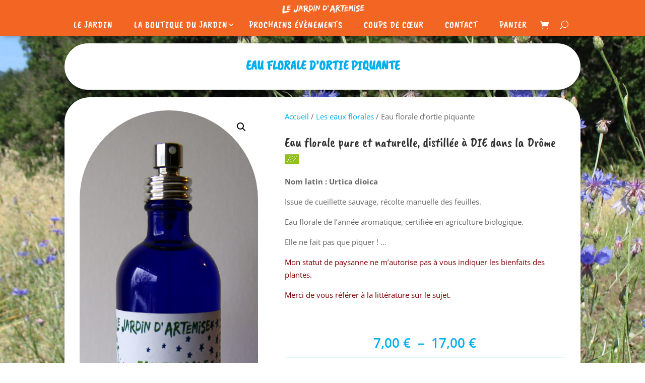

--- FILE ---
content_type: text/css
request_url: https://lejardindartemise.org/wp-content/plugins/wp-translations-pro/assets/css/wpt-divi-front-styles.min.css?ver=1.2.10
body_size: 52
content:
.widget_search input#searchsubmit{padding:.5em!important;font-size:12px!important}.et-db #et-boc .et-fb-settings-tabs-nav-item{font-size:13px!important}.widget_search input#searchsubmit{padding:.5em!important;font-size:12px!important}.et-db #et-boc .et-fb-settings-tabs-nav-item{font-size:13px!important}.widget_search input#searchsubmit{padding:.5em!important;font-size:12px!important}.et-db #et-boc .et-fb-settings-tabs-nav-item{font-size:13px!important}.widget_search input#searchsubmit{padding:.5em!important;font-size:12px!important}.et-db #et-boc .et-fb-settings-tabs-nav-item{font-size:13px!important}.widget_search input#searchsubmit{padding:.5em!important;font-size:12px!important}.et-db #et-boc .et-fb-settings-tabs-nav-item{font-size:13px!important}.widget_search input#searchsubmit{padding:.5em!important;font-size:12px!important}.et-db #et-boc .et-fb-settings-tabs-nav-item{font-size:13px!important}.widget_search input#searchsubmit{padding:.5em!important;font-size:12px!important}.et-db #et-boc .et-fb-settings-tabs-nav-item{font-size:13px!important}.widget_search input#searchsubmit{padding:.5em!important;font-size:12px!important}.et-db #et-boc .et-fb-settings-tabs-nav-item{font-size:13px!important}.widget_search input#searchsubmit{padding:.5em!important;font-size:12px!important}.et-db #et-boc .et-fb-settings-tabs-nav-item{font-size:13px!important}.widget_search input#searchsubmit{padding:.5em!important;font-size:12px!important}.et-db #et-boc .et-fb-settings-tabs-nav-item{font-size:13px!important}.widget_search input#searchsubmit{padding:.5em!important;font-size:12px!important}.et-db #et-boc .et-fb-settings-tabs-nav-item{font-size:13px!important}.widget_search input#searchsubmit{padding:.5em!important;font-size:12px!important}.et-db #et-boc .et-fb-settings-tabs-nav-item{font-size:13px!important}.widget_search input#searchsubmit{padding:.5em!important;font-size:12px!important}.et-db #et-boc .et-fb-settings-tabs-nav-item{font-size:13px!important}.widget_search input#searchsubmit{padding:.5em!important;font-size:12px!important}.et-db #et-boc .et-fb-settings-tabs-nav-item{font-size:13px!important}.widget_search input#searchsubmit{padding:.5em!important;font-size:12px!important}.et-db #et-boc .et-fb-settings-tabs-nav-item{font-size:13px!important}.widget_search input#searchsubmit{padding:.5em!important;font-size:12px!important}.et-db #et-boc .et-fb-settings-tabs-nav-item{font-size:13px!important}.widget_search input#searchsubmit{padding:.5em!important;font-size:12px!important}.et-db #et-boc .et-fb-settings-tabs-nav-item{font-size:13px!important}